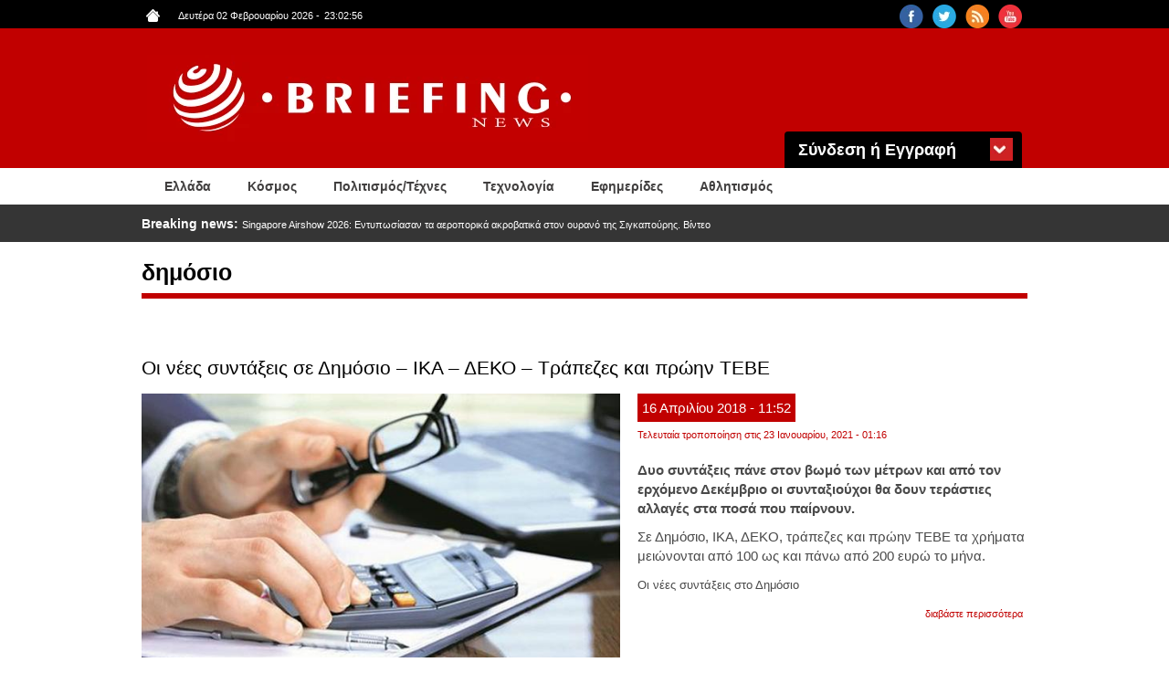

--- FILE ---
content_type: text/html; charset=utf-8
request_url: https://www.briefingnews.gr/dimosio?page=11
body_size: 11867
content:
<!DOCTYPE html>
<html lang="el" dir="ltr"
  xmlns:content="http://purl.org/rss/1.0/modules/content/"
  xmlns:dc="http://purl.org/dc/terms/"
  xmlns:foaf="http://xmlns.com/foaf/0.1/"
  xmlns:rdfs="http://www.w3.org/2000/01/rdf-schema#"
  xmlns:sioc="http://rdfs.org/sioc/ns#"
  xmlns:sioct="http://rdfs.org/sioc/types#"
  xmlns:skos="http://www.w3.org/2004/02/skos/core#"
  xmlns:xsd="http://www.w3.org/2001/XMLSchema#">
<head profile="http://www.w3.org/1999/xhtml/vocab">
<!-- Google tag (gtag.js) -->
<script async src="https://www.googletagmanager.com/gtag/js?id=G-8F8DN3WN59"></script>
<script>
  window.dataLayer = window.dataLayer || [];
  function gtag(){dataLayer.push(arguments);}
  gtag('js', new Date());

  gtag('config', 'G-8F8DN3WN59');
</script>
<!-- Quantcast Choice. Consent Manager Tag v2.0 (for TCF 2.0) -->
<script type="text/javascript" async=true>
(function() {
  var host = 'briefingnews.gr';
  var element = document.createElement('script');
  var firstScript = document.getElementsByTagName('script')[0];
  var url = 'https://quantcast.mgr.consensu.org'
    .concat('/choice/', 'yD5yXJA-zK26Q', '/', host, '/choice.js')
  var uspTries = 0;
  var uspTriesLimit = 3;
  element.async = true;
  element.type = 'text/javascript';
  element.src = url;

  firstScript.parentNode.insertBefore(element, firstScript);

  function makeStub() {
    var TCF_LOCATOR_NAME = '__tcfapiLocator';
    var queue = [];
    var win = window;
    var cmpFrame;

    function addFrame() {
      var doc = win.document;
      var otherCMP = !!(win.frames[TCF_LOCATOR_NAME]);

      if (!otherCMP) {
        if (doc.body) {
          var iframe = doc.createElement('iframe');

          iframe.style.cssText = 'display:none';
          iframe.name = TCF_LOCATOR_NAME;
          doc.body.appendChild(iframe);
        } else {
          setTimeout(addFrame, 5);
        }
      }
      return !otherCMP;
    }

    function tcfAPIHandler() {
      var gdprApplies;
      var args = arguments;

      if (!args.length) {
        return queue;
      } else if (args[0] === 'setGdprApplies') {
        if (
          args.length > 3 &&
          args[2] === 2 &&
          typeof args[3] === 'boolean'
        ) {
          gdprApplies = args[3];
          if (typeof args[2] === 'function') {
            args[2]('set', true);
          }
        }
      } else if (args[0] === 'ping') {
        var retr = {
          gdprApplies: gdprApplies,
          cmpLoaded: false,
          cmpStatus: 'stub'
        };

        if (typeof args[2] === 'function') {
          args[2](retr);
        }
      } else {
        queue.push(args);
      }
    }

    function postMessageEventHandler(event) {
      var msgIsString = typeof event.data === 'string';
      var json = {};

      try {
        if (msgIsString) {
          json = JSON.parse(event.data);
        } else {
          json = event.data;
        }
      } catch (ignore) {}

      var payload = json.__tcfapiCall;

      if (payload) {
        window.__tcfapi(
          payload.command,
          payload.version,
          function(retValue, success) {
            var returnMsg = {
              __tcfapiReturn: {
                returnValue: retValue,
                success: success,
                callId: payload.callId
              }
            };
            if (msgIsString) {
              returnMsg = JSON.stringify(returnMsg);
            }
            event.source.postMessage(returnMsg, '*');
          },
          payload.parameter
        );
      }
    }

    while (win) {
      try {
        if (win.frames[TCF_LOCATOR_NAME]) {
          cmpFrame = win;
          break;
        }
      } catch (ignore) {}

      if (win === window.top) {
        break;
      }
      win = win.parent;
    }
    if (!cmpFrame) {
      addFrame();
      win.__tcfapi = tcfAPIHandler;
      win.addEventListener('message', postMessageEventHandler, false);
    }
  };

  makeStub();

  var uspStubFunction = function() {
    var arg = arguments;
    if (typeof window.__uspapi !== uspStubFunction) {
      setTimeout(function() {
        if (typeof window.__uspapi !== 'undefined') {
          window.__uspapi.apply(window.__uspapi, arg);
        }
      }, 500);
    }
  };

  var checkIfUspIsReady = function() {
    uspTries++;
    if (window.__uspapi === uspStubFunction && uspTries < uspTriesLimit) {
      console.warn('USP is not accessible');
    } else {
      clearInterval(uspInterval);
    }
  };

  if (typeof window.__uspapi === 'undefined') {
    window.__uspapi = uspStubFunction;
    var uspInterval = setInterval(checkIfUspIsReady, 6000);
  }
})();
</script>
<!-- End Quantcast Choice. Consent Manager Tag v2.0 (for TCF 2.0) -->
  <meta charset="utf-8">
  <meta name="viewport" content="width=device-width, initial-scale=1.0">
  <meta http-equiv="Content-Type" content="text/html; charset=utf-8" />
<link rel="alternate" type="application/rss+xml" title="RSS - δημόσιο" href="https://www.briefingnews.gr/taxonomy/term/151/feed" data-toggle="tooltip" />
<meta about="/dimosio" typeof="skos:Concept" property="rdfs:label skos:prefLabel" content="δημόσιο" />
<link rel="shortcut icon" href="https://www.briefingnews.gr/sites/default/files/favicon.ico" type="image/vnd.microsoft.icon" />
<meta name="generator" content="Drupal 7 (http://drupal.org)" />
<link rel="canonical" href="https://www.briefingnews.gr/dimosio" />
<link rel="shortlink" href="https://www.briefingnews.gr/taxonomy/term/151" />
<meta property="og:site_name" content="BriefingNews" />
<meta property="og:type" content="article" />
<meta property="og:url" content="https://www.briefingnews.gr/dimosio" />
<meta property="og:title" content="δημόσιο" />
<meta property="og:image:url" content="https://briefingnews.gr/sites/default/files/briefing.png" />
<meta property="og:image:width" content="600" />
<meta property="og:image:height" content="315" />
  <title>δημόσιο | Page 12 | BriefingNews</title>
  <style>
@import url("https://www.briefingnews.gr/modules/system/system.base.css?syuioy");
</style>
<style>
@import url("https://www.briefingnews.gr/sites/all/modules/simplenews/simplenews.css?syuioy");
@import url("https://www.briefingnews.gr/modules/field/theme/field.css?syuioy");
@import url("https://www.briefingnews.gr/modules/node/node.css?syuioy");
@import url("https://www.briefingnews.gr/sites/all/modules/views/css/views.css?syuioy");
@import url("https://www.briefingnews.gr/sites/all/modules/back_to_top/css/back_to_top.css?syuioy");
</style>
<style>
@import url("https://www.briefingnews.gr/sites/all/modules/colorbox/styles/default/colorbox_style.css?syuioy");
@import url("https://www.briefingnews.gr/sites/all/modules/ctools/css/ctools.css?syuioy");
@import url("https://www.briefingnews.gr/sites/all/modules/views_ticker/views.ticker.scroller.css?syuioy");
</style>
<style>
@import url("https://www.briefingnews.gr/sites/all/themes/briefing/css/style.css?syuioy");
@import url("https://www.briefingnews.gr/sites/all/themes/briefing/css/print.css?syuioy");
@import url("https://www.briefingnews.gr/sites/all/themes/briefing/css/briefing.css?syuioy");
</style>
  <!-- HTML5 element support for IE6-8 -->
  <!--[if lt IE 9]>
    <script src="//html5shiv.googlecode.com/svn/trunk/html5.js"></script>
  <![endif]-->
  <script src="https://www.briefingnews.gr/sites/all/modules/jquery_update/replace/jquery/1.12/jquery.min.js?v=1.12.4"></script>
<script src="https://www.briefingnews.gr/misc/jquery-extend-3.4.0.js?v=1.12.4"></script>
<script src="https://www.briefingnews.gr/misc/jquery-html-prefilter-3.5.0-backport.js?v=1.12.4"></script>
<script src="https://www.briefingnews.gr/misc/jquery.once.js?v=1.2"></script>
<script src="https://www.briefingnews.gr/misc/drupal.js?syuioy"></script>
<script src="https://www.briefingnews.gr/sites/all/modules/jquery_update/js/jquery_browser.js?v=0.0.1"></script>
<script src="https://www.briefingnews.gr/sites/all/modules/jquery_update/replace/ui/ui/minified/jquery.ui.effect.min.js?v=1.10.2"></script>
<script src="https://www.briefingnews.gr/sites/all/modules/entityreference/js/entityreference.js?syuioy"></script>
<script src="https://www.briefingnews.gr/sites/all/modules/back_to_top/js/back_to_top.js?syuioy"></script>
<script src="https://www.briefingnews.gr/sites/default/files/languages/el_sJcC6Yf4fWEIIbfHVK6UTX1a4lntrv-fcGVRWi-FXLQ.js?syuioy"></script>
<script src="https://www.briefingnews.gr/sites/all/libraries/colorbox/jquery.colorbox-min.js?syuioy"></script>
<script src="https://www.briefingnews.gr/sites/all/modules/colorbox/js/colorbox.js?syuioy"></script>
<script src="https://www.briefingnews.gr/sites/all/modules/colorbox/styles/default/colorbox_style.js?syuioy"></script>
<script>var switchTo5x = true;var __st_loadLate = true;var useFastShare = true;</script>
<script src="https://ws.sharethis.com/button/buttons.js"></script>
<script>if (typeof stLight !== 'undefined') { stLight.options({"publisher":"dr-9e416ebe-51aa-5b16-4222-4727da6d2cbb","version":"5x","doNotCopy":true,"hashAddressBar":false,"doNotHash":true,"onhover":false,"shorten":"false","servicePopup":true,"lang":"el"}); }</script>
<script src="https://www.briefingnews.gr/sites/all/modules/views_ticker/js/views.ticker.fade.js?syuioy"></script>
<script>(function($) { Drupal.behaviors.views_ticker_fade = { attach: function (context) { $("#views-ticker-fade-news_ticker").newsTickerFade(); } };})(jQuery);</script>
<script src="https://www.briefingnews.gr/sites/all/themes/briefing/bootstrap/js/affix.js?syuioy"></script>
<script src="https://www.briefingnews.gr/sites/all/themes/briefing/bootstrap/js/alert.js?syuioy"></script>
<script src="https://www.briefingnews.gr/sites/all/themes/briefing/bootstrap/js/button.js?syuioy"></script>
<script src="https://www.briefingnews.gr/sites/all/themes/briefing/bootstrap/js/carousel.js?syuioy"></script>
<script src="https://www.briefingnews.gr/sites/all/themes/briefing/bootstrap/js/collapse.js?syuioy"></script>
<script src="https://www.briefingnews.gr/sites/all/themes/briefing/bootstrap/js/dropdown.js?syuioy"></script>
<script src="https://www.briefingnews.gr/sites/all/themes/briefing/bootstrap/js/modal.js?syuioy"></script>
<script src="https://www.briefingnews.gr/sites/all/themes/briefing/bootstrap/js/tooltip.js?syuioy"></script>
<script src="https://www.briefingnews.gr/sites/all/themes/briefing/bootstrap/js/popover.js?syuioy"></script>
<script src="https://www.briefingnews.gr/sites/all/themes/briefing/bootstrap/js/scrollspy.js?syuioy"></script>
<script src="https://www.briefingnews.gr/sites/all/themes/briefing/bootstrap/js/tab.js?syuioy"></script>
<script src="https://www.briefingnews.gr/sites/all/themes/briefing/bootstrap/js/transition.js?syuioy"></script>
<script src="https://www.briefingnews.gr/sites/all/themes/briefing/js/script.js?syuioy"></script>
<script>jQuery.extend(Drupal.settings, {"basePath":"\/","pathPrefix":"","setHasJsCookie":0,"ajaxPageState":{"theme":"briefing","theme_token":"6EULb0p8bIoGra8RX5wEtqcIFmgbW4rYt0HoX1ebYFE","js":{"sites\/all\/themes\/bootstrap\/js\/bootstrap.js":1,"sites\/all\/modules\/jquery_update\/replace\/jquery\/1.12\/jquery.min.js":1,"misc\/jquery-extend-3.4.0.js":1,"misc\/jquery-html-prefilter-3.5.0-backport.js":1,"misc\/jquery.once.js":1,"misc\/drupal.js":1,"sites\/all\/modules\/jquery_update\/js\/jquery_browser.js":1,"sites\/all\/modules\/jquery_update\/replace\/ui\/ui\/minified\/jquery.ui.effect.min.js":1,"sites\/all\/modules\/entityreference\/js\/entityreference.js":1,"sites\/all\/modules\/back_to_top\/js\/back_to_top.js":1,"public:\/\/languages\/el_sJcC6Yf4fWEIIbfHVK6UTX1a4lntrv-fcGVRWi-FXLQ.js":1,"sites\/all\/libraries\/colorbox\/jquery.colorbox-min.js":1,"sites\/all\/modules\/colorbox\/js\/colorbox.js":1,"sites\/all\/modules\/colorbox\/styles\/default\/colorbox_style.js":1,"0":1,"https:\/\/ws.sharethis.com\/button\/buttons.js":1,"1":1,"sites\/all\/modules\/views_ticker\/js\/views.ticker.fade.js":1,"2":1,"sites\/all\/themes\/briefing\/bootstrap\/js\/affix.js":1,"sites\/all\/themes\/briefing\/bootstrap\/js\/alert.js":1,"sites\/all\/themes\/briefing\/bootstrap\/js\/button.js":1,"sites\/all\/themes\/briefing\/bootstrap\/js\/carousel.js":1,"sites\/all\/themes\/briefing\/bootstrap\/js\/collapse.js":1,"sites\/all\/themes\/briefing\/bootstrap\/js\/dropdown.js":1,"sites\/all\/themes\/briefing\/bootstrap\/js\/modal.js":1,"sites\/all\/themes\/briefing\/bootstrap\/js\/tooltip.js":1,"sites\/all\/themes\/briefing\/bootstrap\/js\/popover.js":1,"sites\/all\/themes\/briefing\/bootstrap\/js\/scrollspy.js":1,"sites\/all\/themes\/briefing\/bootstrap\/js\/tab.js":1,"sites\/all\/themes\/briefing\/bootstrap\/js\/transition.js":1,"sites\/all\/themes\/briefing\/js\/script.js":1},"css":{"modules\/system\/system.base.css":1,"sites\/all\/modules\/simplenews\/simplenews.css":1,"modules\/field\/theme\/field.css":1,"modules\/node\/node.css":1,"sites\/all\/modules\/views\/css\/views.css":1,"sites\/all\/modules\/back_to_top\/css\/back_to_top.css":1,"sites\/all\/modules\/colorbox\/styles\/default\/colorbox_style.css":1,"sites\/all\/modules\/ctools\/css\/ctools.css":1,"sites\/all\/modules\/views_ticker\/views.ticker.scroller.css":1,"sites\/all\/themes\/briefing\/css\/style.css":1,"sites\/all\/themes\/briefing\/css\/print.css":1,"sites\/all\/themes\/briefing\/css\/briefing.css":1}},"colorbox":{"opacity":"0.85","current":"{current} of {total}","previous":"\u00ab Prev","next":"Next \u00bb","close":"Close","maxWidth":"98%","maxHeight":"98%","fixed":true,"mobiledetect":true,"mobiledevicewidth":"480px","file_public_path":"\/sites\/default\/files","specificPagesDefaultValue":"admin*\nimagebrowser*\nimg_assist*\nimce*\nnode\/add\/*\nnode\/*\/edit\nprint\/*\nprintpdf\/*\nsystem\/ajax\nsystem\/ajax\/*"},"back_to_top":{"back_to_top_button_trigger":"100","back_to_top_button_text":"Back to top","#attached":{"library":[["system","ui"]]}},"urlIsAjaxTrusted":{"\/dimosio?destination=taxonomy\/term\/151%3Fpage%3D11":true},"bootstrap":{"anchorsFix":1,"anchorsSmoothScrolling":1,"formHasError":1,"popoverEnabled":0,"popoverOptions":{"animation":1,"html":0,"placement":"right","selector":"","trigger":"click","triggerAutoclose":1,"title":"","content":"","delay":0,"container":"body"},"tooltipEnabled":0,"tooltipOptions":{"animation":1,"html":0,"placement":"auto left","selector":"","trigger":"hover focus","delay":0,"container":"body"}}});</script>
</head>
<body class="html not-front not-logged-in no-sidebars page-taxonomy page-taxonomy-term page-taxonomy-term- page-taxonomy-term-151 i18n-el" >
<div id="fb-root"></div>
<script>(function(d, s, id) {
  var js, fjs = d.getElementsByTagName(s)[0];
  if (d.getElementById(id)) return;
  js = d.createElement(s); js.id = id;
  js.src = "//connect.facebook.net/en_US/sdk.js#xfbml=1&version=v2.5&appId=409236972446397";
  fjs.parentNode.insertBefore(js, fjs);
}(document, 'script', 'facebook-jssdk'));</script>
  <div id="skip-link">
    <a href="#main-content" class="element-invisible element-focusable">Παράκαμψη προς το κυρίως περιεχόμενο</a>
  </div>
    <div class="container-fluid black">
	<div class="container">
		<div class="row">
			  <div class="region region-upper">
    <section id="block-views-social-block" class="block block-views col-md-4 pull-right col-sm-4 col-lg-4 col-xs-4 clearfix">

      
  <div class="view view-social view-id-social view-display-id-block view-dom-id-f24ab57a7f86696674d17bc7e5d12f5e">
        
  
  
      <div class="view-content">
        <div class="views-row views-row-1 views-row-odd views-row-first pull-right">
      
  <div class="views-field views-field-field-social-icon">        <div class="field-content"><a href="https://www.youtube.com/user/briefingnewsgr" target="_blank"><img typeof="foaf:Image" class="img-responsive" src="https://www.briefingnews.gr/sites/default/files/styles/social__26x26_/public/youtube.png?itok=gsxL9GP8" width="26" height="26" alt="" /></a></div>  </div>  </div>
  <div class="views-row views-row-2 views-row-even pull-right">
      
  <div class="views-field views-field-field-social-icon">        <div class="field-content"><a href="https://www.briefingnews.gr/feed/rss" target="_blank"><img typeof="foaf:Image" class="img-responsive" src="https://www.briefingnews.gr/sites/default/files/styles/social__26x26_/public/rss.png?itok=nQsvnQ9H" width="26" height="26" alt="" /></a></div>  </div>  </div>
  <div class="views-row views-row-3 views-row-odd pull-right">
      
  <div class="views-field views-field-field-social-icon">        <div class="field-content"><a href="https://twitter.com/briefingnews" target="_blank"><img typeof="foaf:Image" class="img-responsive" src="https://www.briefingnews.gr/sites/default/files/styles/social__26x26_/public/twitter.png?itok=dnL_04OH" width="26" height="26" alt="" /></a></div>  </div>  </div>
  <div class="views-row views-row-4 views-row-even views-row-last pull-right">
      
  <div class="views-field views-field-field-social-icon">        <div class="field-content"><a href="https://www.facebook.com/pages/BriefingNewsgr/207277645985372" target="_blank"><img typeof="foaf:Image" class="img-responsive" src="https://www.briefingnews.gr/sites/default/files/styles/social__26x26_/public/facebook.png?itok=n6PhYvjQ" width="26" height="26" alt="" /></a></div>  </div>  </div>
    </div>
  
  
  
  
  
  
</div>
</section>
<section id="block-views-general-settings-block" class="block block-views pull-left col-md-4 col-sm-4 col-lg-4 col-xs-4 clearfix">

      
  <div class="view view-general-settings view-id-general_settings view-display-id-block view-dom-id-3cc627ae7ae4b1896c8d987d3b57053d">
        
  
  
      <div class="view-content">
        <div class="views-row views-row-1 views-row-odd views-row-first views-row-last">
      
  <div class="views-field views-field-field-home-icon">        <div class="field-content pull-left"><a href="https://www.briefingnews.gr"><img typeof="foaf:Image" class="img-responsive" src="https://www.briefingnews.gr/sites/default/files/home.png" width="15" height="14" alt="" /></a></div>  </div>  
  <div class="views-field views-field-php">        <span class="field-content pull-left">Δευτέρα 02 Φεβρουαρίου 2026<script type="text/javascript">
function GetClock(){
var d=new Date();
var nhour=d.getHours(),nmin=d.getMinutes(),nsec=d.getSeconds();
if(nmin<=9) nmin="0"+nmin
if(nsec<=9) nsec="0"+nsec;

document.getElementById('clockbox').innerHTML=""+nhour+":"+nmin+":"+nsec+"";
}

window.onload=function(){
GetClock();
setInterval(GetClock,1000);
}
</script>
-<span style="margin-left:5px" id="clockbox"></span></span>  </div>  </div>
    </div>
  
  
  
  
  
  
</div>
</section>
  </div>
		</div>
	</div>
</div>

<div class="container-fluid red">
	<div class="container">
		<div class="row">
			<header id="navbar" role="banner" class="navbar container navbar-default">
				<div class="container">
					<div class="row">
						<div class="navbar-header">
															<a class="logo navbar-btn pull-left" href="/" title="Αρχική">
									<img class="img-responsive" src="https://www.briefingnews.gr/sites/default/files/logo.png" alt="Αρχική" />
								</a>
							
							
															<button type="button" class="navbar-toggle" data-toggle="collapse" data-target=".navbar-collapse">
									<span class="sr-only">Toggle navigation</span>
									<span class="icon-bar"></span>
									<span class="icon-bar"></span>
									<span class="icon-bar"></span>
								</button>
													</div>
					
						<div class="container">
							  <div class="region region-header">
    <section id="block-user-login" class="block block-user col-md-3 pull-right clearfix">

        <h2 class="block-title">Σύνδεση ή Εγγραφή</h2>
    
  <form action="/dimosio?destination=taxonomy/term/151%3Fpage%3D11" method="post" id="user-login-form" accept-charset="UTF-8"><div><div class="form-type-textfield form-item-name form-item form-group">
  <label class="control-label" for="edit-name">Όνομα <span class="form-required" title="Το πεδίο είναι απαραίτητο.">*</span></label>
 <input class="form-control form-text required" type="text" id="edit-name" name="name" value="" size="15" maxlength="60" />
</div>
<div class="form-type-password form-item-pass form-item form-group">
  <label class="control-label" for="edit-pass">Συνθηματικό <span class="form-required" title="Το πεδίο είναι απαραίτητο.">*</span></label>
 <input class="form-control form-text required" type="password" id="edit-pass" name="pass" size="15" maxlength="128" />
</div>
<input type="hidden" name="form_build_id" value="form-9RZ9k8J-LSQZ8nekINVWYF8yuhHtZO5ZjcJp1efqAaM" />
<input type="hidden" name="form_id" value="user_login_block" />
<div class="form-actions form-wrapper form-group" id="edit-actions"><button id="edit-submit" name="op" value="Είσοδος" type="submit" class="btn btn-default form-submit">Είσοδος</button>
<p>Ξεχάσατε το συνθηματικό σας;</p><p class="here-link">Πατήστε <a href="/user/password" title="Ανάκτηση νέου συνθηματικού εισόδου μέσω e-mail.">εδώ</a> και ελέγξτε το email σας</p></div></div></form>
</section>
  </div>
						</div>
					</div>
				</div>
			</header>
		</div>
	</div>
</div>

<div class="container-fluid white">
	<div class="container">
					<div class="navbar-collapse collapse">
				<nav role="navigation">
																					<div class="row">
							  <div class="region region-navigation">
    <section id="block-system-main-menu" class="block block-system col-md-12 block-menu clearfix">

      
  <ul class="menu nav"><li class="first leaf about-us pull-left"><a href="/ellada">Ελλάδα</a></li>
<li class="leaf pull-left"><a href="/kosmos">Κόσμος</a></li>
<li class="leaf pull-left"><a href="/politismos">Πολιτισμός/Τέχνες</a></li>
<li class="leaf pull-left"><a href="/tehnologia">Τεχνολογία</a></li>
<li class="leaf pull-left"><a href="/newspapers">Εφημερίδες</a></li>
<li class="last leaf pull-left"><a href="/athlitismos">Αθλητισμός</a></li>
</ul>
</section>
  </div>
						</div>
									</nav>
			</div>
			</div>
</div>

<div class="container-fluid gray">
	<div class="container">
		<div class="row">
			  <div class="region region-slider">
    <section id="block-views-news-ticker-block" class="block block-views col-md-12 clearfix">

      
  <div class="view view-news-ticker view-id-news_ticker view-display-id-block view-dom-id-60502a8a4b977bce843b04617cebe635">
        
  
  
      <div class="view-content">
      <!-- start scroll -->
<div class='view view-news_ticker'><div class='view-content view-content-news_ticker'><div id='views-ticker-fade-container-news_ticker'><ul id='views-ticker-fade-news_ticker'><li class='views-fade-item views-fade-item-news_ticker'><span class='views-fade-tick-field'>  
  <div class="views-field views-field-title">    <span class="views-label views-label-title">Breaking news: </span>    <span class="field-content"><a href="/kosmos/singapore-airshow-2026-entyposiasan-ta-aeroporika-akrovatika-ston-oyrano-tis-sigkapoyris"> Singapore Airshow 2026: Εντυπωσίασαν τα αεροπορικά ακροβατικά στον ουρανό της Σιγκαπούρης. Βίντεο</a></span>  </div></span></li><li class='views-fade-item views-fade-item-news_ticker'><span class='views-fade-tick-field'>  
  <div class="views-field views-field-title">    <span class="views-label views-label-title">Breaking news: </span>    <span class="field-content"><a href="/ellada/se-apokriatikoys-rythmoys-mpainei-i-hora-sto-epikentro-xanthi-kai-patra-vinteo">Σε αποκριάτικους ρυθμούς μπαίνει η χώρα. Στο επίκεντρο Ξάνθη και Πάτρα. Βίντεο</a></span>  </div></span></li><li class='views-fade-item views-fade-item-news_ticker'><span class='views-fade-tick-field'>  
  <div class="views-field views-field-title">    <span class="views-label views-label-title">Breaking news: </span>    <span class="field-content"><a href="/ellada/parelthon-ta-eikonika-timologia-erhetai-parakoloythisi-toy-fpa-se-pragmatiko-hrono">Παρελθόν τα εικονικά τιμολόγια: Έρχεται παρακολούθηση του ΦΠΑ σε πραγματικό χρόνο</a></span>  </div></span></li><li class='views-fade-item views-fade-item-news_ticker'><span class='views-fade-tick-field'>  
  <div class="views-field views-field-title">    <span class="views-label views-label-title">Breaking news: </span>    <span class="field-content"><a href="/ellada/volos-nearoi-eisevalan-se-soyper-market-kai-katestrepsan-proionta-tis-violanta-vinteo">Βόλος: Νεαροί εισέβαλαν σε σούπερ μάρκετ και κατέστρεψαν προϊόντα της «Βιολάντα». Βίντεο</a></span>  </div></span></li><li class='views-fade-item views-fade-item-news_ticker'><span class='views-fade-tick-field'>  
  <div class="views-field views-field-title">    <span class="views-label views-label-title">Breaking news: </span>    <span class="field-content"><a href="/kosmos/ti-symvainei-me-bitcoin-simeiose-megali-kai-apotomi-ptosi-apoleies-ptosi-simeiose-bitcoin">Τι συμβαίνει με το Bitcoin; Σημείωσε μεγάλη και απότομη πτώση. Απώλειες πτώση σημείωσε το Bitcoin. Απώλειες 111 δισ.δολαρίων μέσα σε 24 ώρες </a></span>  </div></span></li></ul></div></div></div>
<!-- end scroll -->
    </div>
  
  
  
  
  
  
</div>
</section>
  </div>
		</div>
	</div>
</div>

<div class="container-fluid">
	<div class="main-container container">
		<div class="row">

			
			<section  class="col-sm-12">
												<a id="main-content"></a>
													<h1 class="page-header">δημόσιο</h1>
																																					  <div class="region region-content">
    <section id="block-system-main" class="block block-system clearfix">

      
  <div class="term-listing-heading"><div id="taxonomy-term-151" class="taxonomy-term vocabulary-tags">

  
  <div class="content">
      </div>

</div>
</div>﻿<article id="node-243436" class="node node-article node-teaser clearfix" about="/ellada/oi-nees-syntaxeis-se-dimosio-ika-deko-trapezes-kai-proin-teve" typeof="sioc:Item foaf:Document">
    <header>
            <h2><a href="/ellada/oi-nees-syntaxeis-se-dimosio-ika-deko-trapezes-kai-proin-teve">Οι νέες συντάξεις σε Δημόσιο – ΙΚΑ – ΔΕΚΟ – Τράπεζες και πρώην ΤΕΒΕ</a></h2>
        <span property="dc:title" content="Οι νέες συντάξεις σε Δημόσιο – ΙΚΑ – ΔΕΚΟ – Τράπεζες και πρώην ΤΕΒΕ" class="rdf-meta element-hidden"></span>	<div class="article-dates">
		<div class="submitted">
						<span class="article-day">
				16			</span>
						<span class="article-month">
				Απριλίου			</span>
						<span class="article-year">
				2018			</span>
						<span class="article-hour">
				- 11:52			</span>
		</div>
		<div class="changed">
											Τελευταία τροποποίηση στις 				23 Ιανουαρίου, 2021 - 01:16					</div>
	</div>
  </header>
  	
  <div class="field field-name-field-image field-type-image field-label-hidden"><div class="field-items"><div class="field-item even" rel="og:image rdfs:seeAlso" resource="https://www.briefingnews.gr/sites/default/files/styles/category_teaser__1200x400_/public/articlesnew/suntaxeis1_108164306_1.jpg?itok=Y5fL1jEj"><a href="/ellada/oi-nees-syntaxeis-se-dimosio-ika-deko-trapezes-kai-proin-teve"><img typeof="foaf:Image" class="img-responsive" src="https://www.briefingnews.gr/sites/default/files/styles/category_teaser__1200x400_/public/articlesnew/suntaxeis1_108164306_1.jpg?itok=Y5fL1jEj" width="600" height="340" alt="" /></a></div></div></div><div class="sharethis-buttons"><div class="sharethis-wrapper"><span st_url="https://www.briefingnews.gr/ellada/oi-nees-syntaxeis-se-dimosio-ika-deko-trapezes-kai-proin-teve" st_title="%CE%9F%CE%B9%20%CE%BD%CE%AD%CE%B5%CF%82%20%CF%83%CF%85%CE%BD%CF%84%CE%AC%CE%BE%CE%B5%CE%B9%CF%82%20%CF%83%CE%B5%20%CE%94%CE%B7%CE%BC%CF%8C%CF%83%CE%B9%CE%BF%20%E2%80%93%20%CE%99%CE%9A%CE%91%20%E2%80%93%20%CE%94%CE%95%CE%9A%CE%9F%20%E2%80%93%20%CE%A4%CF%81%CE%AC%CF%80%CE%B5%CE%B6%CE%B5%CF%82%20%CE%BA%CE%B1%CE%B9%20%CF%80%CF%81%CF%8E%CE%B7%CE%BD%20%CE%A4%CE%95%CE%92%CE%95" class="st_facebook_button" displayText="facebook"></span>
<span st_url="https://www.briefingnews.gr/ellada/oi-nees-syntaxeis-se-dimosio-ika-deko-trapezes-kai-proin-teve" st_title="%CE%9F%CE%B9%20%CE%BD%CE%AD%CE%B5%CF%82%20%CF%83%CF%85%CE%BD%CF%84%CE%AC%CE%BE%CE%B5%CE%B9%CF%82%20%CF%83%CE%B5%20%CE%94%CE%B7%CE%BC%CF%8C%CF%83%CE%B9%CE%BF%20%E2%80%93%20%CE%99%CE%9A%CE%91%20%E2%80%93%20%CE%94%CE%95%CE%9A%CE%9F%20%E2%80%93%20%CE%A4%CF%81%CE%AC%CF%80%CE%B5%CE%B6%CE%B5%CF%82%20%CE%BA%CE%B1%CE%B9%20%CF%80%CF%81%CF%8E%CE%B7%CE%BD%20%CE%A4%CE%95%CE%92%CE%95" class="st_twitter_button" displayText="twitter" st_via="" st_username=""></span>
<span st_url="https://www.briefingnews.gr/ellada/oi-nees-syntaxeis-se-dimosio-ika-deko-trapezes-kai-proin-teve" st_title="%CE%9F%CE%B9%20%CE%BD%CE%AD%CE%B5%CF%82%20%CF%83%CF%85%CE%BD%CF%84%CE%AC%CE%BE%CE%B5%CE%B9%CF%82%20%CF%83%CE%B5%20%CE%94%CE%B7%CE%BC%CF%8C%CF%83%CE%B9%CE%BF%20%E2%80%93%20%CE%99%CE%9A%CE%91%20%E2%80%93%20%CE%94%CE%95%CE%9A%CE%9F%20%E2%80%93%20%CE%A4%CF%81%CE%AC%CF%80%CE%B5%CE%B6%CE%B5%CF%82%20%CE%BA%CE%B1%CE%B9%20%CF%80%CF%81%CF%8E%CE%B7%CE%BD%20%CE%A4%CE%95%CE%92%CE%95" class="st_linkedin_button" displayText="linkedin" st_via="" st_username=""></span>
</div></div>
<div class="field field-name-body field-type-text-with-summary field-label-hidden"><div class="field-items"><div class="field-item even" property="content:encoded"><p><strong>Δυο συντάξεις πάνε στον βωμό των μέτρων και από τον ερχόμενο Δεκέμβριο οι συνταξιούχοι θα δουν τεράστιες αλλαγές στα ποσά που παίρνουν.</strong></p>
<p>Σε Δημόσιο, ΙΚΑ, ΔΕΚΟ, τράπεζες και πρώην ΤΕΒΕ τα χρήματα μειώνονται από 100 ως και πάνω από 200 ευρώ το μήνα.</p>
<p><span style="font-size: 13.008px;">Οι νέες συντάξεις στο Δημόσιο</span></p></div></div></div>    <footer>
        <ul class="links list-inline"><li class="node-readmore first last"><a href="/ellada/oi-nees-syntaxeis-se-dimosio-ika-deko-trapezes-kai-proin-teve" rel="tag" title="Οι νέες συντάξεις σε Δημόσιο – ΙΚΑ – ΔΕΚΟ – Τράπεζες και πρώην ΤΕΒΕ">Διαβάστε περισσότερα<span class="element-invisible"> για Οι νέες συντάξεις σε Δημόσιο – ΙΚΑ – ΔΕΚΟ – Τράπεζες και πρώην ΤΕΒΕ</span></a></li>
</ul>	<div class="sharethis-buttons"><div class="sharethis-wrapper"><span st_url="https://www.briefingnews.gr/ellada/oi-nees-syntaxeis-se-dimosio-ika-deko-trapezes-kai-proin-teve" st_title="%CE%9F%CE%B9%20%CE%BD%CE%AD%CE%B5%CF%82%20%CF%83%CF%85%CE%BD%CF%84%CE%AC%CE%BE%CE%B5%CE%B9%CF%82%20%CF%83%CE%B5%20%CE%94%CE%B7%CE%BC%CF%8C%CF%83%CE%B9%CE%BF%20%E2%80%93%20%CE%99%CE%9A%CE%91%20%E2%80%93%20%CE%94%CE%95%CE%9A%CE%9F%20%E2%80%93%20%CE%A4%CF%81%CE%AC%CF%80%CE%B5%CE%B6%CE%B5%CF%82%20%CE%BA%CE%B1%CE%B9%20%CF%80%CF%81%CF%8E%CE%B7%CE%BD%20%CE%A4%CE%95%CE%92%CE%95" class="st_facebook_button" displayText="facebook"></span>
<span st_url="https://www.briefingnews.gr/ellada/oi-nees-syntaxeis-se-dimosio-ika-deko-trapezes-kai-proin-teve" st_title="%CE%9F%CE%B9%20%CE%BD%CE%AD%CE%B5%CF%82%20%CF%83%CF%85%CE%BD%CF%84%CE%AC%CE%BE%CE%B5%CE%B9%CF%82%20%CF%83%CE%B5%20%CE%94%CE%B7%CE%BC%CF%8C%CF%83%CE%B9%CE%BF%20%E2%80%93%20%CE%99%CE%9A%CE%91%20%E2%80%93%20%CE%94%CE%95%CE%9A%CE%9F%20%E2%80%93%20%CE%A4%CF%81%CE%AC%CF%80%CE%B5%CE%B6%CE%B5%CF%82%20%CE%BA%CE%B1%CE%B9%20%CF%80%CF%81%CF%8E%CE%B7%CE%BD%20%CE%A4%CE%95%CE%92%CE%95" class="st_twitter_button" displayText="twitter" st_via="" st_username=""></span>
<span st_url="https://www.briefingnews.gr/ellada/oi-nees-syntaxeis-se-dimosio-ika-deko-trapezes-kai-proin-teve" st_title="%CE%9F%CE%B9%20%CE%BD%CE%AD%CE%B5%CF%82%20%CF%83%CF%85%CE%BD%CF%84%CE%AC%CE%BE%CE%B5%CE%B9%CF%82%20%CF%83%CE%B5%20%CE%94%CE%B7%CE%BC%CF%8C%CF%83%CE%B9%CE%BF%20%E2%80%93%20%CE%99%CE%9A%CE%91%20%E2%80%93%20%CE%94%CE%95%CE%9A%CE%9F%20%E2%80%93%20%CE%A4%CF%81%CE%AC%CF%80%CE%B5%CE%B6%CE%B5%CF%82%20%CE%BA%CE%B1%CE%B9%20%CF%80%CF%81%CF%8E%CE%B7%CE%BD%20%CE%A4%CE%95%CE%92%CE%95" class="st_linkedin_button" displayText="linkedin" st_via="" st_username=""></span>
</div></div>
  </footer>
    </article>
﻿<article id="node-243044" class="node node-article node-teaser clearfix" about="/ellada/dimosio-parathyro-gia-proori-syntaxi-gia-20000-dimosioys-ypalliloys" typeof="sioc:Item foaf:Document">
    <header>
            <h2><a href="/ellada/dimosio-parathyro-gia-proori-syntaxi-gia-20000-dimosioys-ypalliloys">Δημόσιο: Παράθυρο για πρόωρη σύνταξη για 20.000 δημοσίους υπαλλήλους</a></h2>
        <span property="dc:title" content="Δημόσιο: Παράθυρο για πρόωρη σύνταξη για 20.000 δημοσίους υπαλλήλους" class="rdf-meta element-hidden"></span>	<div class="article-dates">
		<div class="submitted">
						<span class="article-day">
				12			</span>
						<span class="article-month">
				Απριλίου			</span>
						<span class="article-year">
				2018			</span>
						<span class="article-hour">
				- 12:12			</span>
		</div>
		<div class="changed">
											Τελευταία τροποποίηση στις 				23 Ιανουαρίου, 2021 - 01:16					</div>
	</div>
  </header>
  	
  <div class="field field-name-field-image field-type-image field-label-hidden"><div class="field-items"><div class="field-item even" rel="og:image rdfs:seeAlso" resource="https://www.briefingnews.gr/sites/default/files/styles/category_teaser__1200x400_/public/articlesnew/suntaxeis1_108164306_0.jpg?itok=1rZdjRl_"><a href="/ellada/dimosio-parathyro-gia-proori-syntaxi-gia-20000-dimosioys-ypalliloys"><img typeof="foaf:Image" class="img-responsive" src="https://www.briefingnews.gr/sites/default/files/styles/category_teaser__1200x400_/public/articlesnew/suntaxeis1_108164306_0.jpg?itok=1rZdjRl_" width="600" height="340" alt="" /></a></div></div></div><div class="sharethis-buttons"><div class="sharethis-wrapper"><span st_url="https://www.briefingnews.gr/ellada/dimosio-parathyro-gia-proori-syntaxi-gia-20000-dimosioys-ypalliloys" st_title="%CE%94%CE%B7%CE%BC%CF%8C%CF%83%CE%B9%CE%BF%3A%20%CE%A0%CE%B1%CF%81%CE%AC%CE%B8%CF%85%CF%81%CE%BF%20%CE%B3%CE%B9%CE%B1%20%CF%80%CF%81%CF%8C%CF%89%CF%81%CE%B7%20%CF%83%CF%8D%CE%BD%CF%84%CE%B1%CE%BE%CE%B7%20%CE%B3%CE%B9%CE%B1%2020.000%20%CE%B4%CE%B7%CE%BC%CE%BF%CF%83%CE%AF%CE%BF%CF%85%CF%82%20%CF%85%CF%80%CE%B1%CE%BB%CE%BB%CE%AE%CE%BB%CE%BF%CF%85%CF%82" class="st_facebook_button" displayText="facebook"></span>
<span st_url="https://www.briefingnews.gr/ellada/dimosio-parathyro-gia-proori-syntaxi-gia-20000-dimosioys-ypalliloys" st_title="%CE%94%CE%B7%CE%BC%CF%8C%CF%83%CE%B9%CE%BF%3A%20%CE%A0%CE%B1%CF%81%CE%AC%CE%B8%CF%85%CF%81%CE%BF%20%CE%B3%CE%B9%CE%B1%20%CF%80%CF%81%CF%8C%CF%89%CF%81%CE%B7%20%CF%83%CF%8D%CE%BD%CF%84%CE%B1%CE%BE%CE%B7%20%CE%B3%CE%B9%CE%B1%2020.000%20%CE%B4%CE%B7%CE%BC%CE%BF%CF%83%CE%AF%CE%BF%CF%85%CF%82%20%CF%85%CF%80%CE%B1%CE%BB%CE%BB%CE%AE%CE%BB%CE%BF%CF%85%CF%82" class="st_twitter_button" displayText="twitter" st_via="" st_username=""></span>
<span st_url="https://www.briefingnews.gr/ellada/dimosio-parathyro-gia-proori-syntaxi-gia-20000-dimosioys-ypalliloys" st_title="%CE%94%CE%B7%CE%BC%CF%8C%CF%83%CE%B9%CE%BF%3A%20%CE%A0%CE%B1%CF%81%CE%AC%CE%B8%CF%85%CF%81%CE%BF%20%CE%B3%CE%B9%CE%B1%20%CF%80%CF%81%CF%8C%CF%89%CF%81%CE%B7%20%CF%83%CF%8D%CE%BD%CF%84%CE%B1%CE%BE%CE%B7%20%CE%B3%CE%B9%CE%B1%2020.000%20%CE%B4%CE%B7%CE%BC%CE%BF%CF%83%CE%AF%CE%BF%CF%85%CF%82%20%CF%85%CF%80%CE%B1%CE%BB%CE%BB%CE%AE%CE%BB%CE%BF%CF%85%CF%82" class="st_linkedin_button" displayText="linkedin" st_via="" st_username=""></span>
</div></div>
<div class="field field-name-body field-type-text-with-summary field-label-hidden"><div class="field-items"><div class="field-item even" property="content:encoded"><p><strong>Παράθυρο για έξοδο από το Δημόσιο με αξιοπρεπή πρόωρη σύνταξη ανοίγει για 20.000 δημοσίους υπαλλήλους κυρίως γυναίκες αλλά και άνδρες.</strong></p></div></div></div>    <footer>
        <ul class="links list-inline"><li class="node-readmore first last"><a href="/ellada/dimosio-parathyro-gia-proori-syntaxi-gia-20000-dimosioys-ypalliloys" rel="tag" title="Δημόσιο: Παράθυρο για πρόωρη σύνταξη για 20.000 δημοσίους υπαλλήλους">Διαβάστε περισσότερα<span class="element-invisible"> για Δημόσιο: Παράθυρο για πρόωρη σύνταξη για 20.000 δημοσίους υπαλλήλους</span></a></li>
</ul>	<div class="sharethis-buttons"><div class="sharethis-wrapper"><span st_url="https://www.briefingnews.gr/ellada/dimosio-parathyro-gia-proori-syntaxi-gia-20000-dimosioys-ypalliloys" st_title="%CE%94%CE%B7%CE%BC%CF%8C%CF%83%CE%B9%CE%BF%3A%20%CE%A0%CE%B1%CF%81%CE%AC%CE%B8%CF%85%CF%81%CE%BF%20%CE%B3%CE%B9%CE%B1%20%CF%80%CF%81%CF%8C%CF%89%CF%81%CE%B7%20%CF%83%CF%8D%CE%BD%CF%84%CE%B1%CE%BE%CE%B7%20%CE%B3%CE%B9%CE%B1%2020.000%20%CE%B4%CE%B7%CE%BC%CE%BF%CF%83%CE%AF%CE%BF%CF%85%CF%82%20%CF%85%CF%80%CE%B1%CE%BB%CE%BB%CE%AE%CE%BB%CE%BF%CF%85%CF%82" class="st_facebook_button" displayText="facebook"></span>
<span st_url="https://www.briefingnews.gr/ellada/dimosio-parathyro-gia-proori-syntaxi-gia-20000-dimosioys-ypalliloys" st_title="%CE%94%CE%B7%CE%BC%CF%8C%CF%83%CE%B9%CE%BF%3A%20%CE%A0%CE%B1%CF%81%CE%AC%CE%B8%CF%85%CF%81%CE%BF%20%CE%B3%CE%B9%CE%B1%20%CF%80%CF%81%CF%8C%CF%89%CF%81%CE%B7%20%CF%83%CF%8D%CE%BD%CF%84%CE%B1%CE%BE%CE%B7%20%CE%B3%CE%B9%CE%B1%2020.000%20%CE%B4%CE%B7%CE%BC%CE%BF%CF%83%CE%AF%CE%BF%CF%85%CF%82%20%CF%85%CF%80%CE%B1%CE%BB%CE%BB%CE%AE%CE%BB%CE%BF%CF%85%CF%82" class="st_twitter_button" displayText="twitter" st_via="" st_username=""></span>
<span st_url="https://www.briefingnews.gr/ellada/dimosio-parathyro-gia-proori-syntaxi-gia-20000-dimosioys-ypalliloys" st_title="%CE%94%CE%B7%CE%BC%CF%8C%CF%83%CE%B9%CE%BF%3A%20%CE%A0%CE%B1%CF%81%CE%AC%CE%B8%CF%85%CF%81%CE%BF%20%CE%B3%CE%B9%CE%B1%20%CF%80%CF%81%CF%8C%CF%89%CF%81%CE%B7%20%CF%83%CF%8D%CE%BD%CF%84%CE%B1%CE%BE%CE%B7%20%CE%B3%CE%B9%CE%B1%2020.000%20%CE%B4%CE%B7%CE%BC%CE%BF%CF%83%CE%AF%CE%BF%CF%85%CF%82%20%CF%85%CF%80%CE%B1%CE%BB%CE%BB%CE%AE%CE%BB%CE%BF%CF%85%CF%82" class="st_linkedin_button" displayText="linkedin" st_via="" st_username=""></span>
</div></div>
  </footer>
    </article>
﻿<article id="node-242787" class="node node-article node-teaser clearfix" about="/ellada/ta-nea-oria-ilikias-gia-syntaxi-se-deko-dimosio-trapezes" typeof="sioc:Item foaf:Document">
    <header>
            <h2><a href="/ellada/ta-nea-oria-ilikias-gia-syntaxi-se-deko-dimosio-trapezes">Τα νέα όρια ηλικίας για σύνταξη σε ΔΕΚΟ, Δημόσιο, τράπεζες</a></h2>
        <span property="dc:title" content="Τα νέα όρια ηλικίας για σύνταξη σε ΔΕΚΟ, Δημόσιο, τράπεζες" class="rdf-meta element-hidden"></span>	<div class="article-dates">
		<div class="submitted">
						<span class="article-day">
				10			</span>
						<span class="article-month">
				Απριλίου			</span>
						<span class="article-year">
				2018			</span>
						<span class="article-hour">
				- 10:34			</span>
		</div>
		<div class="changed">
											Τελευταία τροποποίηση στις 				23 Ιανουαρίου, 2021 - 01:16					</div>
	</div>
  </header>
  	
  <div class="field field-name-field-image field-type-image field-label-hidden"><div class="field-items"><div class="field-item even" rel="og:image rdfs:seeAlso" resource="https://www.briefingnews.gr/sites/default/files/styles/category_teaser__1200x400_/public/articlesnew/suntaxeis1_108164306.jpg?itok=PHJ-pY9T"><a href="/ellada/ta-nea-oria-ilikias-gia-syntaxi-se-deko-dimosio-trapezes"><img typeof="foaf:Image" class="img-responsive" src="https://www.briefingnews.gr/sites/default/files/styles/category_teaser__1200x400_/public/articlesnew/suntaxeis1_108164306.jpg?itok=PHJ-pY9T" width="600" height="340" alt="" /></a></div></div></div><div class="sharethis-buttons"><div class="sharethis-wrapper"><span st_url="https://www.briefingnews.gr/ellada/ta-nea-oria-ilikias-gia-syntaxi-se-deko-dimosio-trapezes" st_title="%CE%A4%CE%B1%20%CE%BD%CE%AD%CE%B1%20%CF%8C%CF%81%CE%B9%CE%B1%20%CE%B7%CE%BB%CE%B9%CE%BA%CE%AF%CE%B1%CF%82%20%CE%B3%CE%B9%CE%B1%20%CF%83%CF%8D%CE%BD%CF%84%CE%B1%CE%BE%CE%B7%20%CF%83%CE%B5%20%CE%94%CE%95%CE%9A%CE%9F%2C%20%CE%94%CE%B7%CE%BC%CF%8C%CF%83%CE%B9%CE%BF%2C%20%CF%84%CF%81%CE%AC%CF%80%CE%B5%CE%B6%CE%B5%CF%82" class="st_facebook_button" displayText="facebook"></span>
<span st_url="https://www.briefingnews.gr/ellada/ta-nea-oria-ilikias-gia-syntaxi-se-deko-dimosio-trapezes" st_title="%CE%A4%CE%B1%20%CE%BD%CE%AD%CE%B1%20%CF%8C%CF%81%CE%B9%CE%B1%20%CE%B7%CE%BB%CE%B9%CE%BA%CE%AF%CE%B1%CF%82%20%CE%B3%CE%B9%CE%B1%20%CF%83%CF%8D%CE%BD%CF%84%CE%B1%CE%BE%CE%B7%20%CF%83%CE%B5%20%CE%94%CE%95%CE%9A%CE%9F%2C%20%CE%94%CE%B7%CE%BC%CF%8C%CF%83%CE%B9%CE%BF%2C%20%CF%84%CF%81%CE%AC%CF%80%CE%B5%CE%B6%CE%B5%CF%82" class="st_twitter_button" displayText="twitter" st_via="" st_username=""></span>
<span st_url="https://www.briefingnews.gr/ellada/ta-nea-oria-ilikias-gia-syntaxi-se-deko-dimosio-trapezes" st_title="%CE%A4%CE%B1%20%CE%BD%CE%AD%CE%B1%20%CF%8C%CF%81%CE%B9%CE%B1%20%CE%B7%CE%BB%CE%B9%CE%BA%CE%AF%CE%B1%CF%82%20%CE%B3%CE%B9%CE%B1%20%CF%83%CF%8D%CE%BD%CF%84%CE%B1%CE%BE%CE%B7%20%CF%83%CE%B5%20%CE%94%CE%95%CE%9A%CE%9F%2C%20%CE%94%CE%B7%CE%BC%CF%8C%CF%83%CE%B9%CE%BF%2C%20%CF%84%CF%81%CE%AC%CF%80%CE%B5%CE%B6%CE%B5%CF%82" class="st_linkedin_button" displayText="linkedin" st_via="" st_username=""></span>
</div></div>
<div class="field field-name-body field-type-text-with-summary field-label-hidden"><div class="field-items"><div class="field-item even" property="content:encoded"><p><strong>Επιλογές για έξοδο στη σύνταξη με όρια ηλικίας από τα 52, 55 και 58,5 κρύβουν οι διατάξεις του ασφαλιστικού για ασφαλισμένους σε ΔΕΚΟ, Τράπεζες και Δημόσιο ενώ για ειδικές κατηγορίες, όπως οι ένστολοι, η συνταξιοδότηση συναρτάται από το έτος που συμπληρώνουν 24,5 χρόνια και είναι είτε χωρίς όριο ηλικίας είτε με όριο ηλικίας 60 ετών.</strong></p></div></div></div>    <footer>
        <ul class="links list-inline"><li class="node-readmore first last"><a href="/ellada/ta-nea-oria-ilikias-gia-syntaxi-se-deko-dimosio-trapezes" rel="tag" title="Τα νέα όρια ηλικίας για σύνταξη σε ΔΕΚΟ, Δημόσιο, τράπεζες">Διαβάστε περισσότερα<span class="element-invisible"> για Τα νέα όρια ηλικίας για σύνταξη σε ΔΕΚΟ, Δημόσιο, τράπεζες</span></a></li>
</ul>	<div class="sharethis-buttons"><div class="sharethis-wrapper"><span st_url="https://www.briefingnews.gr/ellada/ta-nea-oria-ilikias-gia-syntaxi-se-deko-dimosio-trapezes" st_title="%CE%A4%CE%B1%20%CE%BD%CE%AD%CE%B1%20%CF%8C%CF%81%CE%B9%CE%B1%20%CE%B7%CE%BB%CE%B9%CE%BA%CE%AF%CE%B1%CF%82%20%CE%B3%CE%B9%CE%B1%20%CF%83%CF%8D%CE%BD%CF%84%CE%B1%CE%BE%CE%B7%20%CF%83%CE%B5%20%CE%94%CE%95%CE%9A%CE%9F%2C%20%CE%94%CE%B7%CE%BC%CF%8C%CF%83%CE%B9%CE%BF%2C%20%CF%84%CF%81%CE%AC%CF%80%CE%B5%CE%B6%CE%B5%CF%82" class="st_facebook_button" displayText="facebook"></span>
<span st_url="https://www.briefingnews.gr/ellada/ta-nea-oria-ilikias-gia-syntaxi-se-deko-dimosio-trapezes" st_title="%CE%A4%CE%B1%20%CE%BD%CE%AD%CE%B1%20%CF%8C%CF%81%CE%B9%CE%B1%20%CE%B7%CE%BB%CE%B9%CE%BA%CE%AF%CE%B1%CF%82%20%CE%B3%CE%B9%CE%B1%20%CF%83%CF%8D%CE%BD%CF%84%CE%B1%CE%BE%CE%B7%20%CF%83%CE%B5%20%CE%94%CE%95%CE%9A%CE%9F%2C%20%CE%94%CE%B7%CE%BC%CF%8C%CF%83%CE%B9%CE%BF%2C%20%CF%84%CF%81%CE%AC%CF%80%CE%B5%CE%B6%CE%B5%CF%82" class="st_twitter_button" displayText="twitter" st_via="" st_username=""></span>
<span st_url="https://www.briefingnews.gr/ellada/ta-nea-oria-ilikias-gia-syntaxi-se-deko-dimosio-trapezes" st_title="%CE%A4%CE%B1%20%CE%BD%CE%AD%CE%B1%20%CF%8C%CF%81%CE%B9%CE%B1%20%CE%B7%CE%BB%CE%B9%CE%BA%CE%AF%CE%B1%CF%82%20%CE%B3%CE%B9%CE%B1%20%CF%83%CF%8D%CE%BD%CF%84%CE%B1%CE%BE%CE%B7%20%CF%83%CE%B5%20%CE%94%CE%95%CE%9A%CE%9F%2C%20%CE%94%CE%B7%CE%BC%CF%8C%CF%83%CE%B9%CE%BF%2C%20%CF%84%CF%81%CE%AC%CF%80%CE%B5%CE%B6%CE%B5%CF%82" class="st_linkedin_button" displayText="linkedin" st_via="" st_username=""></span>
</div></div>
  </footer>
    </article>
﻿<article id="node-240409" class="node node-article node-teaser clearfix" about="/ellada/syntaxeis-aprilioy-pliromes-se-ika-oaee-nat-oga-dimosio" typeof="sioc:Item foaf:Document">
    <header>
            <h2><a href="/ellada/syntaxeis-aprilioy-pliromes-se-ika-oaee-nat-oga-dimosio">Συντάξεις Απριλίου: Πληρωμές σε ΙΚΑ, ΟΑΕΕ, ΝΑΤ, ΟΓΑ, Δημόσιο</a></h2>
        <span property="dc:title" content="Συντάξεις Απριλίου: Πληρωμές σε ΙΚΑ, ΟΑΕΕ, ΝΑΤ, ΟΓΑ, Δημόσιο" class="rdf-meta element-hidden"></span>	<div class="article-dates">
		<div class="submitted">
						<span class="article-day">
				18			</span>
						<span class="article-month">
				Μαρτίου			</span>
						<span class="article-year">
				2018			</span>
						<span class="article-hour">
				- 19:21			</span>
		</div>
		<div class="changed">
											Τελευταία τροποποίηση στις 				23 Ιανουαρίου, 2021 - 01:16					</div>
	</div>
  </header>
  	
  <div class="field field-name-field-image field-type-image field-label-hidden"><div class="field-items"><div class="field-item even" rel="og:image rdfs:seeAlso" resource="https://www.briefingnews.gr/sites/default/files/styles/category_teaser__1200x400_/public/articlesnew/syntaxeis-3.jpg?itok=lgyJPvis"><a href="/ellada/syntaxeis-aprilioy-pliromes-se-ika-oaee-nat-oga-dimosio"><img typeof="foaf:Image" class="img-responsive" src="https://www.briefingnews.gr/sites/default/files/styles/category_teaser__1200x400_/public/articlesnew/syntaxeis-3.jpg?itok=lgyJPvis" width="600" height="340" alt="" /></a></div></div></div><div class="sharethis-buttons"><div class="sharethis-wrapper"><span st_url="https://www.briefingnews.gr/ellada/syntaxeis-aprilioy-pliromes-se-ika-oaee-nat-oga-dimosio" st_title="%CE%A3%CF%85%CE%BD%CF%84%CE%AC%CE%BE%CE%B5%CE%B9%CF%82%20%CE%91%CF%80%CF%81%CE%B9%CE%BB%CE%AF%CE%BF%CF%85%3A%20%CE%A0%CE%BB%CE%B7%CF%81%CF%89%CE%BC%CE%AD%CF%82%20%CF%83%CE%B5%20%CE%99%CE%9A%CE%91%2C%20%CE%9F%CE%91%CE%95%CE%95%2C%20%CE%9D%CE%91%CE%A4%2C%20%CE%9F%CE%93%CE%91%2C%20%CE%94%CE%B7%CE%BC%CF%8C%CF%83%CE%B9%CE%BF" class="st_facebook_button" displayText="facebook"></span>
<span st_url="https://www.briefingnews.gr/ellada/syntaxeis-aprilioy-pliromes-se-ika-oaee-nat-oga-dimosio" st_title="%CE%A3%CF%85%CE%BD%CF%84%CE%AC%CE%BE%CE%B5%CE%B9%CF%82%20%CE%91%CF%80%CF%81%CE%B9%CE%BB%CE%AF%CE%BF%CF%85%3A%20%CE%A0%CE%BB%CE%B7%CF%81%CF%89%CE%BC%CE%AD%CF%82%20%CF%83%CE%B5%20%CE%99%CE%9A%CE%91%2C%20%CE%9F%CE%91%CE%95%CE%95%2C%20%CE%9D%CE%91%CE%A4%2C%20%CE%9F%CE%93%CE%91%2C%20%CE%94%CE%B7%CE%BC%CF%8C%CF%83%CE%B9%CE%BF" class="st_twitter_button" displayText="twitter" st_via="" st_username=""></span>
<span st_url="https://www.briefingnews.gr/ellada/syntaxeis-aprilioy-pliromes-se-ika-oaee-nat-oga-dimosio" st_title="%CE%A3%CF%85%CE%BD%CF%84%CE%AC%CE%BE%CE%B5%CE%B9%CF%82%20%CE%91%CF%80%CF%81%CE%B9%CE%BB%CE%AF%CE%BF%CF%85%3A%20%CE%A0%CE%BB%CE%B7%CF%81%CF%89%CE%BC%CE%AD%CF%82%20%CF%83%CE%B5%20%CE%99%CE%9A%CE%91%2C%20%CE%9F%CE%91%CE%95%CE%95%2C%20%CE%9D%CE%91%CE%A4%2C%20%CE%9F%CE%93%CE%91%2C%20%CE%94%CE%B7%CE%BC%CF%8C%CF%83%CE%B9%CE%BF" class="st_linkedin_button" displayText="linkedin" st_via="" st_username=""></span>
</div></div>
<div class="field field-name-body field-type-text-with-summary field-label-hidden"><div class="field-items"><div class="field-item even" property="content:encoded"><p>Από τα τα τέλη Μαρτίου αρχίζει η καταβολή των συντάξεων Απριλίου. Δείτε τις ημερομηνίες.</p>
<p> </p>
<p>Το Δημόσιο θα καταβάλλει τις συντάξεις Απριλίου 2018 στις 29 Μαρτίου 2018 ημέρα Πέμπτη όπως και το ΙΚΑ (<span>ika.gr</span>).</p>
<p>Για τα υπόλοιπα Ταμεία οι συντάξεις του Απριλίου 2018 θα πληρωθούν ως εξής:</p></div></div></div>    <footer>
        <ul class="links list-inline"><li class="node-readmore first last"><a href="/ellada/syntaxeis-aprilioy-pliromes-se-ika-oaee-nat-oga-dimosio" rel="tag" title="Συντάξεις Απριλίου: Πληρωμές σε ΙΚΑ, ΟΑΕΕ, ΝΑΤ, ΟΓΑ, Δημόσιο">Διαβάστε περισσότερα<span class="element-invisible"> για Συντάξεις Απριλίου: Πληρωμές σε ΙΚΑ, ΟΑΕΕ, ΝΑΤ, ΟΓΑ, Δημόσιο</span></a></li>
</ul>	<div class="sharethis-buttons"><div class="sharethis-wrapper"><span st_url="https://www.briefingnews.gr/ellada/syntaxeis-aprilioy-pliromes-se-ika-oaee-nat-oga-dimosio" st_title="%CE%A3%CF%85%CE%BD%CF%84%CE%AC%CE%BE%CE%B5%CE%B9%CF%82%20%CE%91%CF%80%CF%81%CE%B9%CE%BB%CE%AF%CE%BF%CF%85%3A%20%CE%A0%CE%BB%CE%B7%CF%81%CF%89%CE%BC%CE%AD%CF%82%20%CF%83%CE%B5%20%CE%99%CE%9A%CE%91%2C%20%CE%9F%CE%91%CE%95%CE%95%2C%20%CE%9D%CE%91%CE%A4%2C%20%CE%9F%CE%93%CE%91%2C%20%CE%94%CE%B7%CE%BC%CF%8C%CF%83%CE%B9%CE%BF" class="st_facebook_button" displayText="facebook"></span>
<span st_url="https://www.briefingnews.gr/ellada/syntaxeis-aprilioy-pliromes-se-ika-oaee-nat-oga-dimosio" st_title="%CE%A3%CF%85%CE%BD%CF%84%CE%AC%CE%BE%CE%B5%CE%B9%CF%82%20%CE%91%CF%80%CF%81%CE%B9%CE%BB%CE%AF%CE%BF%CF%85%3A%20%CE%A0%CE%BB%CE%B7%CF%81%CF%89%CE%BC%CE%AD%CF%82%20%CF%83%CE%B5%20%CE%99%CE%9A%CE%91%2C%20%CE%9F%CE%91%CE%95%CE%95%2C%20%CE%9D%CE%91%CE%A4%2C%20%CE%9F%CE%93%CE%91%2C%20%CE%94%CE%B7%CE%BC%CF%8C%CF%83%CE%B9%CE%BF" class="st_twitter_button" displayText="twitter" st_via="" st_username=""></span>
<span st_url="https://www.briefingnews.gr/ellada/syntaxeis-aprilioy-pliromes-se-ika-oaee-nat-oga-dimosio" st_title="%CE%A3%CF%85%CE%BD%CF%84%CE%AC%CE%BE%CE%B5%CE%B9%CF%82%20%CE%91%CF%80%CF%81%CE%B9%CE%BB%CE%AF%CE%BF%CF%85%3A%20%CE%A0%CE%BB%CE%B7%CF%81%CF%89%CE%BC%CE%AD%CF%82%20%CF%83%CE%B5%20%CE%99%CE%9A%CE%91%2C%20%CE%9F%CE%91%CE%95%CE%95%2C%20%CE%9D%CE%91%CE%A4%2C%20%CE%9F%CE%93%CE%91%2C%20%CE%94%CE%B7%CE%BC%CF%8C%CF%83%CE%B9%CE%BF" class="st_linkedin_button" displayText="linkedin" st_via="" st_username=""></span>
</div></div>
  </footer>
    </article>
﻿<article id="node-236995" class="node node-article node-teaser clearfix" about="/ellada/sta-397-dis-eyro-ta-fesia-toy-dimosioy-pros-toys-idiotes" typeof="sioc:Item foaf:Document">
    <header>
            <h2><a href="/ellada/sta-397-dis-eyro-ta-fesia-toy-dimosioy-pros-toys-idiotes">Στα 3,97 δισ. ευρώ τα «φέσια» του Δημοσίου προς τους ιδιώτες</a></h2>
        <span property="dc:title" content="Στα 3,97 δισ. ευρώ τα «φέσια» του Δημοσίου προς τους ιδιώτες" class="rdf-meta element-hidden"></span>	<div class="article-dates">
		<div class="submitted">
						<span class="article-day">
				15			</span>
						<span class="article-month">
				Φεβρουαρίου			</span>
						<span class="article-year">
				2018			</span>
						<span class="article-hour">
				- 10:23			</span>
		</div>
		<div class="changed">
											Τελευταία τροποποίηση στις 				23 Ιανουαρίου, 2021 - 01:17					</div>
	</div>
  </header>
  	
  <div class="field field-name-field-image field-type-image field-label-hidden"><div class="field-items"><div class="field-item even" rel="og:image rdfs:seeAlso" resource="https://www.briefingnews.gr/sites/default/files/styles/category_teaser__1200x400_/public/articles/imagehandler_1_436.jpg?itok=ikMbDh4Q"><a href="/ellada/sta-397-dis-eyro-ta-fesia-toy-dimosioy-pros-toys-idiotes"><img typeof="foaf:Image" class="img-responsive" src="https://www.briefingnews.gr/sites/default/files/styles/category_teaser__1200x400_/public/articles/imagehandler_1_436.jpg?itok=ikMbDh4Q" width="600" height="340" alt="" /></a></div></div></div><div class="sharethis-buttons"><div class="sharethis-wrapper"><span st_url="https://www.briefingnews.gr/ellada/sta-397-dis-eyro-ta-fesia-toy-dimosioy-pros-toys-idiotes" st_title="%CE%A3%CF%84%CE%B1%203%2C97%20%CE%B4%CE%B9%CF%83.%20%CE%B5%CF%85%CF%81%CF%8E%20%CF%84%CE%B1%20%C2%AB%CF%86%CE%AD%CF%83%CE%B9%CE%B1%C2%BB%20%CF%84%CE%BF%CF%85%20%CE%94%CE%B7%CE%BC%CE%BF%CF%83%CE%AF%CE%BF%CF%85%20%CF%80%CF%81%CE%BF%CF%82%20%CF%84%CE%BF%CF%85%CF%82%20%CE%B9%CE%B4%CE%B9%CF%8E%CF%84%CE%B5%CF%82" class="st_facebook_button" displayText="facebook"></span>
<span st_url="https://www.briefingnews.gr/ellada/sta-397-dis-eyro-ta-fesia-toy-dimosioy-pros-toys-idiotes" st_title="%CE%A3%CF%84%CE%B1%203%2C97%20%CE%B4%CE%B9%CF%83.%20%CE%B5%CF%85%CF%81%CF%8E%20%CF%84%CE%B1%20%C2%AB%CF%86%CE%AD%CF%83%CE%B9%CE%B1%C2%BB%20%CF%84%CE%BF%CF%85%20%CE%94%CE%B7%CE%BC%CE%BF%CF%83%CE%AF%CE%BF%CF%85%20%CF%80%CF%81%CE%BF%CF%82%20%CF%84%CE%BF%CF%85%CF%82%20%CE%B9%CE%B4%CE%B9%CF%8E%CF%84%CE%B5%CF%82" class="st_twitter_button" displayText="twitter" st_via="" st_username=""></span>
<span st_url="https://www.briefingnews.gr/ellada/sta-397-dis-eyro-ta-fesia-toy-dimosioy-pros-toys-idiotes" st_title="%CE%A3%CF%84%CE%B1%203%2C97%20%CE%B4%CE%B9%CF%83.%20%CE%B5%CF%85%CF%81%CF%8E%20%CF%84%CE%B1%20%C2%AB%CF%86%CE%AD%CF%83%CE%B9%CE%B1%C2%BB%20%CF%84%CE%BF%CF%85%20%CE%94%CE%B7%CE%BC%CE%BF%CF%83%CE%AF%CE%BF%CF%85%20%CF%80%CF%81%CE%BF%CF%82%20%CF%84%CE%BF%CF%85%CF%82%20%CE%B9%CE%B4%CE%B9%CF%8E%CF%84%CE%B5%CF%82" class="st_linkedin_button" displayText="linkedin" st_via="" st_username=""></span>
</div></div>
<div class="field field-name-body field-type-text-with-summary field-label-hidden"><div class="field-items"><div class="field-item even" property="content:encoded"><p><strong>Μειώθηκαν αλλά παραμένουν τα «φέσια» του ελληνικού Δημοσίου προς τους ιδιώτες τον Δεκέμβριο, σύμφωνα με τα στοιχεία του Γενικού Λογιστηρίου του Κράτους, παρά το γεγονός ότι το 2018 ξεκίνησε με πρωτογενές πλεόνασμα κατά 85% μεγαλύτερο από τον περσινό Ιανουάριο.</strong></p></div></div></div>    <footer>
        <ul class="links list-inline"><li class="node-readmore first last"><a href="/ellada/sta-397-dis-eyro-ta-fesia-toy-dimosioy-pros-toys-idiotes" rel="tag" title="Στα 3,97 δισ. ευρώ τα «φέσια» του Δημοσίου προς τους ιδιώτες">Διαβάστε περισσότερα<span class="element-invisible"> για Στα 3,97 δισ. ευρώ τα «φέσια» του Δημοσίου προς τους ιδιώτες</span></a></li>
</ul>	<div class="sharethis-buttons"><div class="sharethis-wrapper"><span st_url="https://www.briefingnews.gr/ellada/sta-397-dis-eyro-ta-fesia-toy-dimosioy-pros-toys-idiotes" st_title="%CE%A3%CF%84%CE%B1%203%2C97%20%CE%B4%CE%B9%CF%83.%20%CE%B5%CF%85%CF%81%CF%8E%20%CF%84%CE%B1%20%C2%AB%CF%86%CE%AD%CF%83%CE%B9%CE%B1%C2%BB%20%CF%84%CE%BF%CF%85%20%CE%94%CE%B7%CE%BC%CE%BF%CF%83%CE%AF%CE%BF%CF%85%20%CF%80%CF%81%CE%BF%CF%82%20%CF%84%CE%BF%CF%85%CF%82%20%CE%B9%CE%B4%CE%B9%CF%8E%CF%84%CE%B5%CF%82" class="st_facebook_button" displayText="facebook"></span>
<span st_url="https://www.briefingnews.gr/ellada/sta-397-dis-eyro-ta-fesia-toy-dimosioy-pros-toys-idiotes" st_title="%CE%A3%CF%84%CE%B1%203%2C97%20%CE%B4%CE%B9%CF%83.%20%CE%B5%CF%85%CF%81%CF%8E%20%CF%84%CE%B1%20%C2%AB%CF%86%CE%AD%CF%83%CE%B9%CE%B1%C2%BB%20%CF%84%CE%BF%CF%85%20%CE%94%CE%B7%CE%BC%CE%BF%CF%83%CE%AF%CE%BF%CF%85%20%CF%80%CF%81%CE%BF%CF%82%20%CF%84%CE%BF%CF%85%CF%82%20%CE%B9%CE%B4%CE%B9%CF%8E%CF%84%CE%B5%CF%82" class="st_twitter_button" displayText="twitter" st_via="" st_username=""></span>
<span st_url="https://www.briefingnews.gr/ellada/sta-397-dis-eyro-ta-fesia-toy-dimosioy-pros-toys-idiotes" st_title="%CE%A3%CF%84%CE%B1%203%2C97%20%CE%B4%CE%B9%CF%83.%20%CE%B5%CF%85%CF%81%CF%8E%20%CF%84%CE%B1%20%C2%AB%CF%86%CE%AD%CF%83%CE%B9%CE%B1%C2%BB%20%CF%84%CE%BF%CF%85%20%CE%94%CE%B7%CE%BC%CE%BF%CF%83%CE%AF%CE%BF%CF%85%20%CF%80%CF%81%CE%BF%CF%82%20%CF%84%CE%BF%CF%85%CF%82%20%CE%B9%CE%B4%CE%B9%CF%8E%CF%84%CE%B5%CF%82" class="st_linkedin_button" displayText="linkedin" st_via="" st_username=""></span>
</div></div>
  </footer>
    </article>
﻿<article id="node-236611" class="node node-article node-teaser clearfix" about="/ellada/tsoynami-katasheson" typeof="sioc:Item foaf:Document">
    <header>
            <h2><a href="/ellada/tsoynami-katasheson">Tσουνάμι κατασχέσων </a></h2>
        <span property="dc:title" content="Tσουνάμι κατασχέσων " class="rdf-meta element-hidden"></span>	<div class="article-dates">
		<div class="submitted">
						<span class="article-day">
				11			</span>
						<span class="article-month">
				Φεβρουαρίου			</span>
						<span class="article-year">
				2018			</span>
						<span class="article-hour">
				- 17:58			</span>
		</div>
		<div class="changed">
											Τελευταία τροποποίηση στις 				11 Φεβρουαρίου, 2018 - 19:19					</div>
	</div>
  </header>
  	
  <div class="field field-name-field-image field-type-image field-label-hidden"><div class="field-items"><div class="field-item even" rel="og:image rdfs:seeAlso" resource="https://www.briefingnews.gr/sites/default/files/styles/category_teaser__1200x400_/public/articles/shutterstock_311018486_0.jpg?itok=YYFMe-q0"><a href="/ellada/tsoynami-katasheson"><img typeof="foaf:Image" class="img-responsive" src="https://www.briefingnews.gr/sites/default/files/styles/category_teaser__1200x400_/public/articles/shutterstock_311018486_0.jpg?itok=YYFMe-q0" width="600" height="340" alt="" /></a></div></div></div><div class="sharethis-buttons"><div class="sharethis-wrapper"><span st_url="https://www.briefingnews.gr/ellada/tsoynami-katasheson" st_title="T%CF%83%CE%BF%CF%85%CE%BD%CE%AC%CE%BC%CE%B9%20%CE%BA%CE%B1%CF%84%CE%B1%CF%83%CF%87%CE%AD%CF%83%CF%89%CE%BD%20" class="st_facebook_button" displayText="facebook"></span>
<span st_url="https://www.briefingnews.gr/ellada/tsoynami-katasheson" st_title="T%CF%83%CE%BF%CF%85%CE%BD%CE%AC%CE%BC%CE%B9%20%CE%BA%CE%B1%CF%84%CE%B1%CF%83%CF%87%CE%AD%CF%83%CF%89%CE%BD%20" class="st_twitter_button" displayText="twitter" st_via="" st_username=""></span>
<span st_url="https://www.briefingnews.gr/ellada/tsoynami-katasheson" st_title="T%CF%83%CE%BF%CF%85%CE%BD%CE%AC%CE%BC%CE%B9%20%CE%BA%CE%B1%CF%84%CE%B1%CF%83%CF%87%CE%AD%CF%83%CF%89%CE%BD%20" class="st_linkedin_button" displayText="linkedin" st_via="" st_username=""></span>
</div></div>
<div class="field field-name-body field-type-text-with-summary field-label-hidden"><div class="field-items"><div class="field-item even" property="content:encoded"><p><strong>Κατασχέσεις σε 1.720.000 τραπεζικούς λογαριασμούς διέταξε το προηγούμενο έτος η Ανεξάρτητη Αρχή Δημοσίων Εσόδων σε βάρος κυρίως μικροοφειλετών του Δημοσίου.</strong></p>
<p>Το αποτέλεσμα ήταν να βρει άδειους λογαριασμούς, κάτι που αποδεικνύει αφενός ότι οι φορολογούμενοι έχουν εξαντληθεί φοροδοτικά και αφετέρου ότι δεν έχουν καταθέσεις στα πιστωτικά ιδρύματα.</p></div></div></div>    <footer>
        <ul class="links list-inline"><li class="node-readmore first last"><a href="/ellada/tsoynami-katasheson" rel="tag" title="Tσουνάμι κατασχέσων ">Διαβάστε περισσότερα<span class="element-invisible"> για Tσουνάμι κατασχέσων </span></a></li>
</ul>	<div class="sharethis-buttons"><div class="sharethis-wrapper"><span st_url="https://www.briefingnews.gr/ellada/tsoynami-katasheson" st_title="T%CF%83%CE%BF%CF%85%CE%BD%CE%AC%CE%BC%CE%B9%20%CE%BA%CE%B1%CF%84%CE%B1%CF%83%CF%87%CE%AD%CF%83%CF%89%CE%BD%20" class="st_facebook_button" displayText="facebook"></span>
<span st_url="https://www.briefingnews.gr/ellada/tsoynami-katasheson" st_title="T%CF%83%CE%BF%CF%85%CE%BD%CE%AC%CE%BC%CE%B9%20%CE%BA%CE%B1%CF%84%CE%B1%CF%83%CF%87%CE%AD%CF%83%CF%89%CE%BD%20" class="st_twitter_button" displayText="twitter" st_via="" st_username=""></span>
<span st_url="https://www.briefingnews.gr/ellada/tsoynami-katasheson" st_title="T%CF%83%CE%BF%CF%85%CE%BD%CE%AC%CE%BC%CE%B9%20%CE%BA%CE%B1%CF%84%CE%B1%CF%83%CF%87%CE%AD%CF%83%CF%89%CE%BD%20" class="st_linkedin_button" displayText="linkedin" st_via="" st_username=""></span>
</div></div>
  </footer>
    </article>
<div class="text-center"><ul class="pagination"><li class="prev"><a href="/dimosio?page=10">προηγούμενη</a></li>
<li class="pager-ellipsis disabled"><span>…</span></li>
<li><a title="πήγαινε στη σελίδα 8" href="/dimosio?page=7">8</a></li>
<li><a title="πήγαινε στη σελίδα 9" href="/dimosio?page=8">9</a></li>
<li><a title="πήγαινε στη σελίδα 10" href="/dimosio?page=9">10</a></li>
<li><a title="πήγαινε στη σελίδα 11" href="/dimosio?page=10">11</a></li>
<li class="active"><span>12</span></li>
<li><a title="πήγαινε στη σελίδα 13" href="/dimosio?page=12">13</a></li>
<li><a title="πήγαινε στη σελίδα 14" href="/dimosio?page=13">14</a></li>
<li><a title="πήγαινε στη σελίδα 15" href="/dimosio?page=14">15</a></li>
<li><a title="πήγαινε στη σελίδα 16" href="/dimosio?page=15">16</a></li>
<li class="pager-ellipsis disabled"><span>…</span></li>
<li class="next"><a href="/dimosio?page=12">επόμενη</a></li>
</ul></div>
</section>
  </div>
			</section>

			
		</div>
	</div>
</div>

<div class="container-fluid red">
  <footer class="footer container">
		<div class="row">
			  <div class="region region-footer">
    <section id="block-menu-menu-footer-main-menu" class="block block-menu center-block text-center clearfix">

      
  <ul class="menu nav"><li class="first leaf visible-xs-inline-block visible-sm-inline-block visible-md-inline-block visible-lg-inline-block"><a href="/media-articles">Media</a></li>
<li class="leaf visible-xs-inline-block visible-sm-inline-block visible-md-inline-block visible-lg-inline-block"><a href="/athlitismos">Αθλητισμός</a></li>
<li class="leaf visible-xs-inline-block visible-sm-inline-block visible-md-inline-block visible-lg-inline-block"><a href="/ellada">Ελλάδα</a></li>
<li class="leaf visible-xs-inline-block visible-sm-inline-block visible-md-inline-block visible-lg-inline-block"><a href="/efimerides">Εφημερίδες</a></li>
<li class="leaf visible-xs-inline-block visible-sm-inline-block visible-md-inline-block visible-lg-inline-block"><a href="/kosmos">Κόσμος</a></li>
<li class="leaf visible-xs-inline-block visible-sm-inline-block visible-md-inline-block visible-lg-inline-block"><a href="/mageiriki">Μαγειρική</a></li>
<li class="leaf visible-xs-inline-block visible-sm-inline-block visible-md-inline-block visible-lg-inline-block"><a href="/omorfia">Ομορφιά</a></li>
<li class="leaf visible-xs-inline-block visible-sm-inline-block visible-md-inline-block visible-lg-inline-block"><a href="/orthodoxia">Ορθοδοξία</a></li>
<li class="leaf visible-xs-inline-block visible-sm-inline-block visible-md-inline-block visible-lg-inline-block"><a href="/politismos">Πολιτισμός/Τέχνες</a></li>
<li class="leaf visible-xs-inline-block visible-sm-inline-block visible-md-inline-block visible-lg-inline-block"><a href="/symvoyles-tips">Συμβουλές &amp; Tips</a></li>
<li class="leaf visible-xs-inline-block visible-sm-inline-block visible-md-inline-block visible-lg-inline-block"><a href="/taxidia">Ταξίδια</a></li>
<li class="leaf visible-xs-inline-block visible-sm-inline-block visible-md-inline-block visible-lg-inline-block"><a href="/tehnologia">Τεχνολογία</a></li>
<li class="last leaf visible-xs-inline-block visible-sm-inline-block visible-md-inline-block visible-lg-inline-block"><a href="/ygeia">Υγεία</a></li>
</ul>
</section>
<section id="block-views-social-block-1" class="block block-views center-block col-md-6 text-center clearfix">

      
  <div class="view view-social view-id-social view-display-id-block_1 view-dom-id-58f25b642d60b1847884faa41e88ea9f">
        
  
  
      <div class="view-content">
        <div class="views-row views-row-1 views-row-odd views-row-first visible-xs-inline-block visible-sm-inline-block visible-md-inline-block visible-lg-inline-block ">
      
  <div class="views-field views-field-field-social-icon">        <div class="field-content"><a href="https://www.facebook.com/pages/BriefingNewsgr/207277645985372" target="_blank"><img typeof="foaf:Image" class="img-responsive" src="https://www.briefingnews.gr/sites/default/files/styles/social__26x26_/public/facebook.png?itok=n6PhYvjQ" width="26" height="26" alt="" /></a></div>  </div>  </div>
  <div class="views-row views-row-2 views-row-even visible-xs-inline-block visible-sm-inline-block visible-md-inline-block visible-lg-inline-block ">
      
  <div class="views-field views-field-field-social-icon">        <div class="field-content"><a href="https://twitter.com/briefingnews" target="_blank"><img typeof="foaf:Image" class="img-responsive" src="https://www.briefingnews.gr/sites/default/files/styles/social__26x26_/public/twitter.png?itok=dnL_04OH" width="26" height="26" alt="" /></a></div>  </div>  </div>
  <div class="views-row views-row-3 views-row-odd visible-xs-inline-block visible-sm-inline-block visible-md-inline-block visible-lg-inline-block ">
      
  <div class="views-field views-field-field-social-icon">        <div class="field-content"><a href="https://www.briefingnews.gr/feed/rss" target="_blank"><img typeof="foaf:Image" class="img-responsive" src="https://www.briefingnews.gr/sites/default/files/styles/social__26x26_/public/rss.png?itok=nQsvnQ9H" width="26" height="26" alt="" /></a></div>  </div>  </div>
  <div class="views-row views-row-4 views-row-even views-row-last visible-xs-inline-block visible-sm-inline-block visible-md-inline-block visible-lg-inline-block ">
      
  <div class="views-field views-field-field-social-icon">        <div class="field-content"><a href="https://www.youtube.com/user/briefingnewsgr" target="_blank"><img typeof="foaf:Image" class="img-responsive" src="https://www.briefingnews.gr/sites/default/files/styles/social__26x26_/public/youtube.png?itok=gsxL9GP8" width="26" height="26" alt="" /></a></div>  </div>  </div>
    </div>
  
  
  
  
  
  
</div>
</section>
<section id="block-menu-menu-footer-menu" class="block block-menu center-block text-center col-md-6 clearfix">

      
  <ul class="menu nav"><li class="first leaf faq visible-xs-inline-block visible-sm-inline-block visible-md-inline-block visible-lg-inline-block"><a href="/">FAQ</a></li>
<li class="leaf privacy-policy visible-xs-inline-block visible-sm-inline-block visible-md-inline-block visible-lg-inline-block"><a href="/">Privacy policy</a></li>
<li class="leaf terms-conditions visible-xs-inline-block visible-sm-inline-block visible-md-inline-block visible-lg-inline-block"><a href="/">Terms &amp; Conditions</a></li>
<li class="last leaf contact-us visible-xs-inline-block visible-sm-inline-block visible-md-inline-block visible-lg-inline-block"><a href="/contact">Επικοινωνία</a></li>
</ul>
</section>
<section id="block-block-1" class="block block-block center-block text-center col-md-6 clearfix">

      
  <p>© 2015 Briefingnews</p>

</section>
  </div>
		</div>
  </footer>
</div>
  <script src="https://www.briefingnews.gr/sites/all/themes/bootstrap/js/bootstrap.js?syuioy"></script>
<!-- Start Alexa Certify Javascript -->
<script type="text/javascript">
_atrk_opts = { atrk_acct:"RML2k1acFH00yr", domain:"briefingnews.gr",dynamic: true};
(function() { var as = document.createElement('script'); as.type = 'text/javascript'; as.async = true; as.src = "https://d31qbv1cthcecs.cloudfront.net/atrk.js"; var s = document.getElementsByTagName('script')[0];s.parentNode.insertBefore(as, s); })();
</script>
<noscript><img src="https://d5nxst8fruw4z.cloudfront.net/atrk.gif?account=RML2k1acFH00yr" style="display:none" height="1" width="1" alt="" /></noscript>
<!-- End Alexa Certify Javascript -->  
  </body>
</html>
